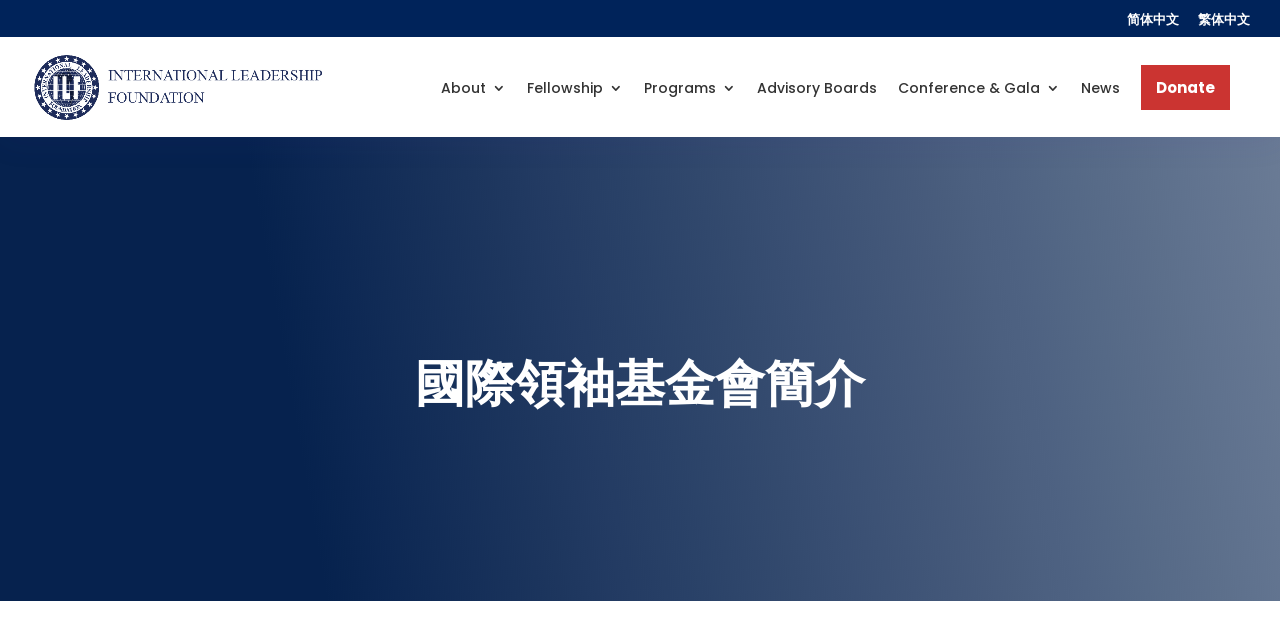

--- FILE ---
content_type: text/css
request_url: https://www.ilfnational.org/wp-content/et-cache/247543/et-divi-dynamic-tb-246034-247543-late.css?ver=1764948755
body_size: -182
content:
@font-face{font-family:ETmodules;font-display:block;src:url(//www.ilfnational.org/wp-content/themes/Divi/core/admin/fonts/modules/social/modules.eot);src:url(//www.ilfnational.org/wp-content/themes/Divi/core/admin/fonts/modules/social/modules.eot?#iefix) format("embedded-opentype"),url(//www.ilfnational.org/wp-content/themes/Divi/core/admin/fonts/modules/social/modules.woff) format("woff"),url(//www.ilfnational.org/wp-content/themes/Divi/core/admin/fonts/modules/social/modules.ttf) format("truetype"),url(//www.ilfnational.org/wp-content/themes/Divi/core/admin/fonts/modules/social/modules.svg#ETmodules) format("svg");font-weight:400;font-style:normal}

--- FILE ---
content_type: text/css
request_url: https://www.ilfnational.org/wp-content/et-cache/247543/et-core-unified-247543.min.css?ver=1764948755
body_size: -197
content:
@media only screen and (max-width:980px){.three-columns .et_pb_column{width:33!important}}@media only screen and (max-width:479px){.three-columns .et_pb_column{width:33%!important}}@media only screen and (max-width:980px){.two-columns .et_pb_column{width:50%!important}}@media only screen and (max-width:479px){.two-columns .et_pb_column{width:50%!important}}@media only screen and (min-width:1180px){.hide-on-desktop{display:none!important}}.grecaptcha-badge{opacity:0}.dipi-secondary-menu-social-icons{margin:0 0 10px 20px!important}@media only screen and (max-width:1200px){.hide-on-mobile{display:none!important}}@media only screen and (max-width:980px){.three-columns .et_pb_column{width:33%!important}}

--- FILE ---
content_type: text/css
request_url: https://www.ilfnational.org/wp-content/et-cache/247543/et-core-unified-tb-246034-deferred-247543.min.css?ver=1764948755
body_size: 538
content:
.et_pb_section_1_tb_footer.et_pb_section{padding-top:20px;padding-bottom:0px;background-color:#1c1c1c!important}.et_pb_row_0_tb_footer,body #page-container .et-db #et-boc .et-l .et_pb_row_0_tb_footer.et_pb_row,body.et_pb_pagebuilder_layout.single #page-container #et-boc .et-l .et_pb_row_0_tb_footer.et_pb_row,body.et_pb_pagebuilder_layout.single.et_full_width_page #page-container #et-boc .et-l .et_pb_row_0_tb_footer.et_pb_row{max-width:1300px}.et_pb_social_media_follow_network_1_tb_footer,.et_pb_social_media_follow_network_4_tb_footer,.et_pb_social_media_follow_network_3_tb_footer,.et_pb_social_media_follow_network_2_tb_footer,.et_pb_social_media_follow_network_0_tb_footer{transition:transform 300ms ease 0ms}ul.et_pb_social_media_follow_0_tb_footer{padding-top:0px!important;padding-right:0px!important;padding-bottom:0px!important;padding-left:0px!important;margin-bottom:20px!important}.et_pb_social_media_follow_0_tb_footer{transform:translateX(-12px) translateY(-4px)}ul.et_pb_social_media_follow_0_tb_footer li a.icon{padding:0}.et_pb_social_media_follow_0_tb_footer li a.icon:before{font-size:20px;line-height:40px;height:40px;width:40px}.et_pb_social_media_follow_0_tb_footer li a.icon{height:40px;width:40px}.et_pb_text_2_tb_footer.et_pb_text a,.et_pb_text_1_tb_footer.et_pb_text,.et_pb_text_0_tb_footer.et_pb_text,.et_pb_text_1_tb_footer.et_pb_text a,.et_pb_text_2_tb_footer.et_pb_text{color:#ffffff!important}.et_pb_text_2_tb_footer,.et_pb_text_0_tb_footer{line-height:1.8em;font-size:13px;line-height:1.8em;padding-top:0px!important;padding-bottom:12px!important;margin-top:0px!important}.et_pb_text_0_tb_footer.et_pb_text a{color:#ffffff!important;transition:color 300ms ease 0ms}.et_pb_text_0_tb_footer.et_pb_text a:hover{color:rgba(255,255,255,0.75)!important}.et_pb_text_1_tb_footer h1,.et_pb_text_2_tb_footer h1,.et_pb_text_0_tb_footer h1{font-family:'Lato',Helvetica,Arial,Lucida,sans-serif;font-weight:900;text-transform:uppercase;font-size:80px;color:#333333!important;line-height:1.3em;text-align:left}.et_pb_text_1_tb_footer h2,.et_pb_text_0_tb_footer h2,.et_pb_text_2_tb_footer h2{line-height:1.2em}.et_pb_text_1_tb_footer h3,.et_pb_text_0_tb_footer h3,.et_pb_text_2_tb_footer h3{font-family:'Merriweather Sans',Helvetica,Arial,Lucida,sans-serif;font-weight:300;font-size:15px;color:#333333!important;line-height:2em;text-align:left}.et_pb_section_2_tb_footer{border-right-color:#ffffff;border-left-color:#ffffff}.et_pb_section_2_tb_footer.et_pb_section{padding-top:0px;padding-bottom:0px;margin-bottom:0px;background-color:#000000!important}.et_pb_row_1_tb_footer.et_pb_row{padding-top:20px!important;padding-right:0px!important;padding-bottom:5px!important;padding-left:0px!important;padding-top:20px;padding-right:0px;padding-bottom:5px;padding-left:0px}.et_pb_text_1_tb_footer{line-height:1.8em;font-size:13px;line-height:1.8em;padding-bottom:0px!important;margin-bottom:0px!important}.et_pb_social_media_follow_network_0_tb_footer a.icon,.et_pb_social_media_follow_network_1_tb_footer a.icon,.et_pb_social_media_follow_network_2_tb_footer a.icon,.et_pb_social_media_follow_network_3_tb_footer a.icon,.et_pb_social_media_follow_network_4_tb_footer a.icon{background-color:RGBA(0,0,0,0)!important}.et_pb_social_media_follow_network_2_tb_footer.et_pb_social_icon a.icon,.et_pb_social_media_follow_network_3_tb_footer.et_pb_social_icon a.icon,.et_pb_social_media_follow_network_1_tb_footer.et_pb_social_icon a.icon,.et_pb_social_media_follow_network_4_tb_footer.et_pb_social_icon a.icon,.et_pb_social_media_follow_network_0_tb_footer.et_pb_social_icon a.icon{border-radius:20px 20px 20px 20px}.et_pb_social_media_follow li.et_pb_social_media_follow_network_1_tb_footer a,.et_pb_social_media_follow li.et_pb_social_media_follow_network_0_tb_footer a,.et_pb_social_media_follow li.et_pb_social_media_follow_network_2_tb_footer a,.et_pb_social_media_follow li.et_pb_social_media_follow_network_4_tb_footer a,.et_pb_social_media_follow li.et_pb_social_media_follow_network_3_tb_footer a{padding-top:5px;padding-right:5px;padding-bottom:5px;padding-left:5px;width:auto;height:auto}.et_pb_social_media_follow_network_3_tb_footer:hover,.et_pb_social_media_follow_network_0_tb_footer:hover,.et_pb_social_media_follow_network_2_tb_footer:hover,.et_pb_social_media_follow_network_4_tb_footer:hover,.et_pb_social_media_follow_network_1_tb_footer:hover{transform:translateX(0px) translateY(-4px)!important}@media only screen and (min-width:981px){.et_pb_row_1_tb_footer,body #page-container .et-db #et-boc .et-l .et_pb_row_1_tb_footer.et_pb_row,body.et_pb_pagebuilder_layout.single #page-container #et-boc .et-l .et_pb_row_1_tb_footer.et_pb_row,body.et_pb_pagebuilder_layout.single.et_full_width_page #page-container #et-boc .et-l .et_pb_row_1_tb_footer.et_pb_row{width:89%;max-width:89%}}@media only screen and (max-width:980px){.et_pb_section_1_tb_footer.et_pb_section{padding-top:15px}ul.et_pb_social_media_follow_0_tb_footer{margin-bottom:15px!important}.et_pb_text_0_tb_footer h1,.et_pb_text_1_tb_footer h1,.et_pb_text_2_tb_footer h1{font-size:40px}.et_pb_section_2_tb_footer{border-right-color:#ffffff;border-left-color:#ffffff}.et_pb_row_1_tb_footer,body #page-container .et-db #et-boc .et-l .et_pb_row_1_tb_footer.et_pb_row,body.et_pb_pagebuilder_layout.single #page-container #et-boc .et-l .et_pb_row_1_tb_footer.et_pb_row,body.et_pb_pagebuilder_layout.single.et_full_width_page #page-container #et-boc .et-l .et_pb_row_1_tb_footer.et_pb_row{width:80%;max-width:80%}}@media only screen and (max-width:767px){.et_pb_section_1_tb_footer.et_pb_section{padding-top:40px;padding-bottom:25px}ul.et_pb_social_media_follow_0_tb_footer{margin-bottom:10px!important}.et_pb_text_0_tb_footer h1,.et_pb_text_1_tb_footer h1,.et_pb_text_2_tb_footer h1{font-size:32px}.et_pb_section_2_tb_footer{border-right-color:#ffffff;border-left-color:#ffffff}}

--- FILE ---
content_type: text/css
request_url: https://www.ilfnational.org/wp-content/et-cache/247543/et-divi-dynamic-tb-246034-247543-late.css
body_size: -175
content:
@font-face{font-family:ETmodules;font-display:block;src:url(//www.ilfnational.org/wp-content/themes/Divi/core/admin/fonts/modules/social/modules.eot);src:url(//www.ilfnational.org/wp-content/themes/Divi/core/admin/fonts/modules/social/modules.eot?#iefix) format("embedded-opentype"),url(//www.ilfnational.org/wp-content/themes/Divi/core/admin/fonts/modules/social/modules.woff) format("woff"),url(//www.ilfnational.org/wp-content/themes/Divi/core/admin/fonts/modules/social/modules.ttf) format("truetype"),url(//www.ilfnational.org/wp-content/themes/Divi/core/admin/fonts/modules/social/modules.svg#ETmodules) format("svg");font-weight:400;font-style:normal}